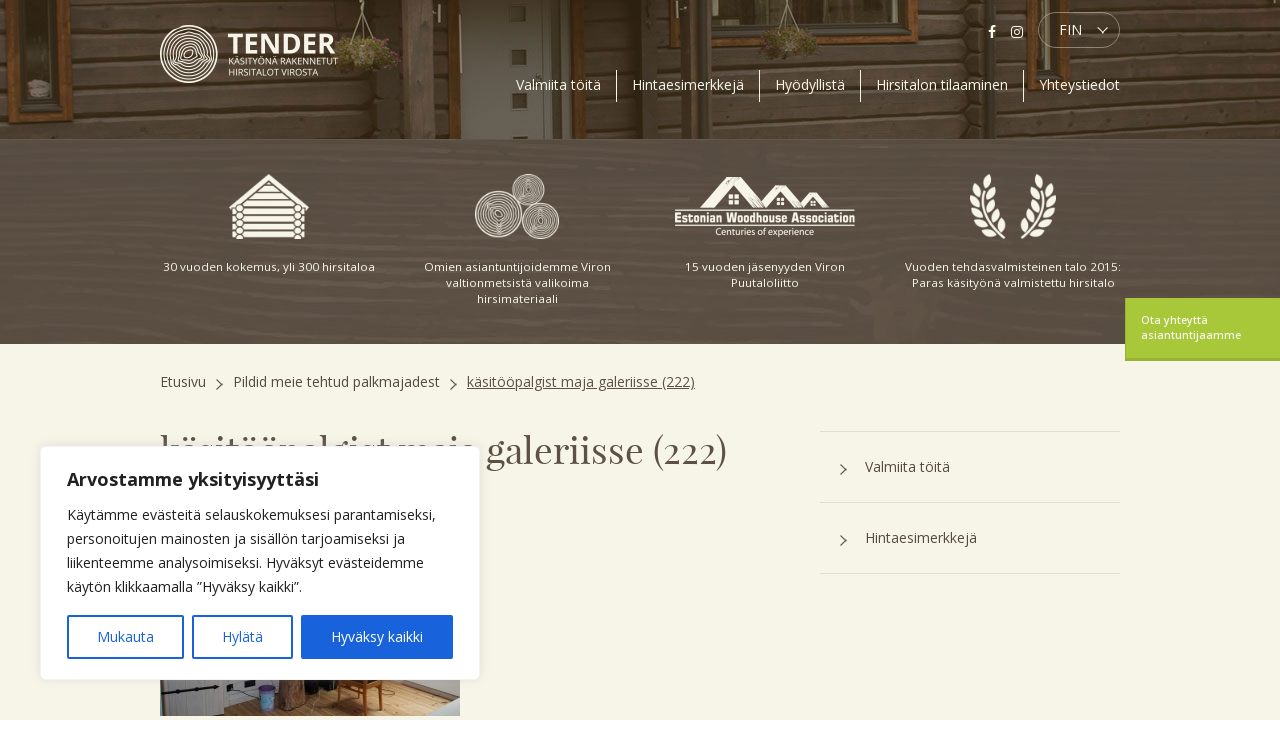

--- FILE ---
content_type: text/html; charset=utf-8
request_url: https://www.google.com/recaptcha/api2/anchor?ar=1&k=6LeXwEcUAAAAAOAqFmdvsftgKDN8nb_x849ZRu-F&co=aHR0cHM6Ly93d3cua2FzaW52ZWlzdGV0eXRoaXJzaXRhbG90LmV1OjQ0Mw..&hl=en&v=PoyoqOPhxBO7pBk68S4YbpHZ&theme=light&size=normal&anchor-ms=20000&execute-ms=30000&cb=olimyiqdfx5w
body_size: 49408
content:
<!DOCTYPE HTML><html dir="ltr" lang="en"><head><meta http-equiv="Content-Type" content="text/html; charset=UTF-8">
<meta http-equiv="X-UA-Compatible" content="IE=edge">
<title>reCAPTCHA</title>
<style type="text/css">
/* cyrillic-ext */
@font-face {
  font-family: 'Roboto';
  font-style: normal;
  font-weight: 400;
  font-stretch: 100%;
  src: url(//fonts.gstatic.com/s/roboto/v48/KFO7CnqEu92Fr1ME7kSn66aGLdTylUAMa3GUBHMdazTgWw.woff2) format('woff2');
  unicode-range: U+0460-052F, U+1C80-1C8A, U+20B4, U+2DE0-2DFF, U+A640-A69F, U+FE2E-FE2F;
}
/* cyrillic */
@font-face {
  font-family: 'Roboto';
  font-style: normal;
  font-weight: 400;
  font-stretch: 100%;
  src: url(//fonts.gstatic.com/s/roboto/v48/KFO7CnqEu92Fr1ME7kSn66aGLdTylUAMa3iUBHMdazTgWw.woff2) format('woff2');
  unicode-range: U+0301, U+0400-045F, U+0490-0491, U+04B0-04B1, U+2116;
}
/* greek-ext */
@font-face {
  font-family: 'Roboto';
  font-style: normal;
  font-weight: 400;
  font-stretch: 100%;
  src: url(//fonts.gstatic.com/s/roboto/v48/KFO7CnqEu92Fr1ME7kSn66aGLdTylUAMa3CUBHMdazTgWw.woff2) format('woff2');
  unicode-range: U+1F00-1FFF;
}
/* greek */
@font-face {
  font-family: 'Roboto';
  font-style: normal;
  font-weight: 400;
  font-stretch: 100%;
  src: url(//fonts.gstatic.com/s/roboto/v48/KFO7CnqEu92Fr1ME7kSn66aGLdTylUAMa3-UBHMdazTgWw.woff2) format('woff2');
  unicode-range: U+0370-0377, U+037A-037F, U+0384-038A, U+038C, U+038E-03A1, U+03A3-03FF;
}
/* math */
@font-face {
  font-family: 'Roboto';
  font-style: normal;
  font-weight: 400;
  font-stretch: 100%;
  src: url(//fonts.gstatic.com/s/roboto/v48/KFO7CnqEu92Fr1ME7kSn66aGLdTylUAMawCUBHMdazTgWw.woff2) format('woff2');
  unicode-range: U+0302-0303, U+0305, U+0307-0308, U+0310, U+0312, U+0315, U+031A, U+0326-0327, U+032C, U+032F-0330, U+0332-0333, U+0338, U+033A, U+0346, U+034D, U+0391-03A1, U+03A3-03A9, U+03B1-03C9, U+03D1, U+03D5-03D6, U+03F0-03F1, U+03F4-03F5, U+2016-2017, U+2034-2038, U+203C, U+2040, U+2043, U+2047, U+2050, U+2057, U+205F, U+2070-2071, U+2074-208E, U+2090-209C, U+20D0-20DC, U+20E1, U+20E5-20EF, U+2100-2112, U+2114-2115, U+2117-2121, U+2123-214F, U+2190, U+2192, U+2194-21AE, U+21B0-21E5, U+21F1-21F2, U+21F4-2211, U+2213-2214, U+2216-22FF, U+2308-230B, U+2310, U+2319, U+231C-2321, U+2336-237A, U+237C, U+2395, U+239B-23B7, U+23D0, U+23DC-23E1, U+2474-2475, U+25AF, U+25B3, U+25B7, U+25BD, U+25C1, U+25CA, U+25CC, U+25FB, U+266D-266F, U+27C0-27FF, U+2900-2AFF, U+2B0E-2B11, U+2B30-2B4C, U+2BFE, U+3030, U+FF5B, U+FF5D, U+1D400-1D7FF, U+1EE00-1EEFF;
}
/* symbols */
@font-face {
  font-family: 'Roboto';
  font-style: normal;
  font-weight: 400;
  font-stretch: 100%;
  src: url(//fonts.gstatic.com/s/roboto/v48/KFO7CnqEu92Fr1ME7kSn66aGLdTylUAMaxKUBHMdazTgWw.woff2) format('woff2');
  unicode-range: U+0001-000C, U+000E-001F, U+007F-009F, U+20DD-20E0, U+20E2-20E4, U+2150-218F, U+2190, U+2192, U+2194-2199, U+21AF, U+21E6-21F0, U+21F3, U+2218-2219, U+2299, U+22C4-22C6, U+2300-243F, U+2440-244A, U+2460-24FF, U+25A0-27BF, U+2800-28FF, U+2921-2922, U+2981, U+29BF, U+29EB, U+2B00-2BFF, U+4DC0-4DFF, U+FFF9-FFFB, U+10140-1018E, U+10190-1019C, U+101A0, U+101D0-101FD, U+102E0-102FB, U+10E60-10E7E, U+1D2C0-1D2D3, U+1D2E0-1D37F, U+1F000-1F0FF, U+1F100-1F1AD, U+1F1E6-1F1FF, U+1F30D-1F30F, U+1F315, U+1F31C, U+1F31E, U+1F320-1F32C, U+1F336, U+1F378, U+1F37D, U+1F382, U+1F393-1F39F, U+1F3A7-1F3A8, U+1F3AC-1F3AF, U+1F3C2, U+1F3C4-1F3C6, U+1F3CA-1F3CE, U+1F3D4-1F3E0, U+1F3ED, U+1F3F1-1F3F3, U+1F3F5-1F3F7, U+1F408, U+1F415, U+1F41F, U+1F426, U+1F43F, U+1F441-1F442, U+1F444, U+1F446-1F449, U+1F44C-1F44E, U+1F453, U+1F46A, U+1F47D, U+1F4A3, U+1F4B0, U+1F4B3, U+1F4B9, U+1F4BB, U+1F4BF, U+1F4C8-1F4CB, U+1F4D6, U+1F4DA, U+1F4DF, U+1F4E3-1F4E6, U+1F4EA-1F4ED, U+1F4F7, U+1F4F9-1F4FB, U+1F4FD-1F4FE, U+1F503, U+1F507-1F50B, U+1F50D, U+1F512-1F513, U+1F53E-1F54A, U+1F54F-1F5FA, U+1F610, U+1F650-1F67F, U+1F687, U+1F68D, U+1F691, U+1F694, U+1F698, U+1F6AD, U+1F6B2, U+1F6B9-1F6BA, U+1F6BC, U+1F6C6-1F6CF, U+1F6D3-1F6D7, U+1F6E0-1F6EA, U+1F6F0-1F6F3, U+1F6F7-1F6FC, U+1F700-1F7FF, U+1F800-1F80B, U+1F810-1F847, U+1F850-1F859, U+1F860-1F887, U+1F890-1F8AD, U+1F8B0-1F8BB, U+1F8C0-1F8C1, U+1F900-1F90B, U+1F93B, U+1F946, U+1F984, U+1F996, U+1F9E9, U+1FA00-1FA6F, U+1FA70-1FA7C, U+1FA80-1FA89, U+1FA8F-1FAC6, U+1FACE-1FADC, U+1FADF-1FAE9, U+1FAF0-1FAF8, U+1FB00-1FBFF;
}
/* vietnamese */
@font-face {
  font-family: 'Roboto';
  font-style: normal;
  font-weight: 400;
  font-stretch: 100%;
  src: url(//fonts.gstatic.com/s/roboto/v48/KFO7CnqEu92Fr1ME7kSn66aGLdTylUAMa3OUBHMdazTgWw.woff2) format('woff2');
  unicode-range: U+0102-0103, U+0110-0111, U+0128-0129, U+0168-0169, U+01A0-01A1, U+01AF-01B0, U+0300-0301, U+0303-0304, U+0308-0309, U+0323, U+0329, U+1EA0-1EF9, U+20AB;
}
/* latin-ext */
@font-face {
  font-family: 'Roboto';
  font-style: normal;
  font-weight: 400;
  font-stretch: 100%;
  src: url(//fonts.gstatic.com/s/roboto/v48/KFO7CnqEu92Fr1ME7kSn66aGLdTylUAMa3KUBHMdazTgWw.woff2) format('woff2');
  unicode-range: U+0100-02BA, U+02BD-02C5, U+02C7-02CC, U+02CE-02D7, U+02DD-02FF, U+0304, U+0308, U+0329, U+1D00-1DBF, U+1E00-1E9F, U+1EF2-1EFF, U+2020, U+20A0-20AB, U+20AD-20C0, U+2113, U+2C60-2C7F, U+A720-A7FF;
}
/* latin */
@font-face {
  font-family: 'Roboto';
  font-style: normal;
  font-weight: 400;
  font-stretch: 100%;
  src: url(//fonts.gstatic.com/s/roboto/v48/KFO7CnqEu92Fr1ME7kSn66aGLdTylUAMa3yUBHMdazQ.woff2) format('woff2');
  unicode-range: U+0000-00FF, U+0131, U+0152-0153, U+02BB-02BC, U+02C6, U+02DA, U+02DC, U+0304, U+0308, U+0329, U+2000-206F, U+20AC, U+2122, U+2191, U+2193, U+2212, U+2215, U+FEFF, U+FFFD;
}
/* cyrillic-ext */
@font-face {
  font-family: 'Roboto';
  font-style: normal;
  font-weight: 500;
  font-stretch: 100%;
  src: url(//fonts.gstatic.com/s/roboto/v48/KFO7CnqEu92Fr1ME7kSn66aGLdTylUAMa3GUBHMdazTgWw.woff2) format('woff2');
  unicode-range: U+0460-052F, U+1C80-1C8A, U+20B4, U+2DE0-2DFF, U+A640-A69F, U+FE2E-FE2F;
}
/* cyrillic */
@font-face {
  font-family: 'Roboto';
  font-style: normal;
  font-weight: 500;
  font-stretch: 100%;
  src: url(//fonts.gstatic.com/s/roboto/v48/KFO7CnqEu92Fr1ME7kSn66aGLdTylUAMa3iUBHMdazTgWw.woff2) format('woff2');
  unicode-range: U+0301, U+0400-045F, U+0490-0491, U+04B0-04B1, U+2116;
}
/* greek-ext */
@font-face {
  font-family: 'Roboto';
  font-style: normal;
  font-weight: 500;
  font-stretch: 100%;
  src: url(//fonts.gstatic.com/s/roboto/v48/KFO7CnqEu92Fr1ME7kSn66aGLdTylUAMa3CUBHMdazTgWw.woff2) format('woff2');
  unicode-range: U+1F00-1FFF;
}
/* greek */
@font-face {
  font-family: 'Roboto';
  font-style: normal;
  font-weight: 500;
  font-stretch: 100%;
  src: url(//fonts.gstatic.com/s/roboto/v48/KFO7CnqEu92Fr1ME7kSn66aGLdTylUAMa3-UBHMdazTgWw.woff2) format('woff2');
  unicode-range: U+0370-0377, U+037A-037F, U+0384-038A, U+038C, U+038E-03A1, U+03A3-03FF;
}
/* math */
@font-face {
  font-family: 'Roboto';
  font-style: normal;
  font-weight: 500;
  font-stretch: 100%;
  src: url(//fonts.gstatic.com/s/roboto/v48/KFO7CnqEu92Fr1ME7kSn66aGLdTylUAMawCUBHMdazTgWw.woff2) format('woff2');
  unicode-range: U+0302-0303, U+0305, U+0307-0308, U+0310, U+0312, U+0315, U+031A, U+0326-0327, U+032C, U+032F-0330, U+0332-0333, U+0338, U+033A, U+0346, U+034D, U+0391-03A1, U+03A3-03A9, U+03B1-03C9, U+03D1, U+03D5-03D6, U+03F0-03F1, U+03F4-03F5, U+2016-2017, U+2034-2038, U+203C, U+2040, U+2043, U+2047, U+2050, U+2057, U+205F, U+2070-2071, U+2074-208E, U+2090-209C, U+20D0-20DC, U+20E1, U+20E5-20EF, U+2100-2112, U+2114-2115, U+2117-2121, U+2123-214F, U+2190, U+2192, U+2194-21AE, U+21B0-21E5, U+21F1-21F2, U+21F4-2211, U+2213-2214, U+2216-22FF, U+2308-230B, U+2310, U+2319, U+231C-2321, U+2336-237A, U+237C, U+2395, U+239B-23B7, U+23D0, U+23DC-23E1, U+2474-2475, U+25AF, U+25B3, U+25B7, U+25BD, U+25C1, U+25CA, U+25CC, U+25FB, U+266D-266F, U+27C0-27FF, U+2900-2AFF, U+2B0E-2B11, U+2B30-2B4C, U+2BFE, U+3030, U+FF5B, U+FF5D, U+1D400-1D7FF, U+1EE00-1EEFF;
}
/* symbols */
@font-face {
  font-family: 'Roboto';
  font-style: normal;
  font-weight: 500;
  font-stretch: 100%;
  src: url(//fonts.gstatic.com/s/roboto/v48/KFO7CnqEu92Fr1ME7kSn66aGLdTylUAMaxKUBHMdazTgWw.woff2) format('woff2');
  unicode-range: U+0001-000C, U+000E-001F, U+007F-009F, U+20DD-20E0, U+20E2-20E4, U+2150-218F, U+2190, U+2192, U+2194-2199, U+21AF, U+21E6-21F0, U+21F3, U+2218-2219, U+2299, U+22C4-22C6, U+2300-243F, U+2440-244A, U+2460-24FF, U+25A0-27BF, U+2800-28FF, U+2921-2922, U+2981, U+29BF, U+29EB, U+2B00-2BFF, U+4DC0-4DFF, U+FFF9-FFFB, U+10140-1018E, U+10190-1019C, U+101A0, U+101D0-101FD, U+102E0-102FB, U+10E60-10E7E, U+1D2C0-1D2D3, U+1D2E0-1D37F, U+1F000-1F0FF, U+1F100-1F1AD, U+1F1E6-1F1FF, U+1F30D-1F30F, U+1F315, U+1F31C, U+1F31E, U+1F320-1F32C, U+1F336, U+1F378, U+1F37D, U+1F382, U+1F393-1F39F, U+1F3A7-1F3A8, U+1F3AC-1F3AF, U+1F3C2, U+1F3C4-1F3C6, U+1F3CA-1F3CE, U+1F3D4-1F3E0, U+1F3ED, U+1F3F1-1F3F3, U+1F3F5-1F3F7, U+1F408, U+1F415, U+1F41F, U+1F426, U+1F43F, U+1F441-1F442, U+1F444, U+1F446-1F449, U+1F44C-1F44E, U+1F453, U+1F46A, U+1F47D, U+1F4A3, U+1F4B0, U+1F4B3, U+1F4B9, U+1F4BB, U+1F4BF, U+1F4C8-1F4CB, U+1F4D6, U+1F4DA, U+1F4DF, U+1F4E3-1F4E6, U+1F4EA-1F4ED, U+1F4F7, U+1F4F9-1F4FB, U+1F4FD-1F4FE, U+1F503, U+1F507-1F50B, U+1F50D, U+1F512-1F513, U+1F53E-1F54A, U+1F54F-1F5FA, U+1F610, U+1F650-1F67F, U+1F687, U+1F68D, U+1F691, U+1F694, U+1F698, U+1F6AD, U+1F6B2, U+1F6B9-1F6BA, U+1F6BC, U+1F6C6-1F6CF, U+1F6D3-1F6D7, U+1F6E0-1F6EA, U+1F6F0-1F6F3, U+1F6F7-1F6FC, U+1F700-1F7FF, U+1F800-1F80B, U+1F810-1F847, U+1F850-1F859, U+1F860-1F887, U+1F890-1F8AD, U+1F8B0-1F8BB, U+1F8C0-1F8C1, U+1F900-1F90B, U+1F93B, U+1F946, U+1F984, U+1F996, U+1F9E9, U+1FA00-1FA6F, U+1FA70-1FA7C, U+1FA80-1FA89, U+1FA8F-1FAC6, U+1FACE-1FADC, U+1FADF-1FAE9, U+1FAF0-1FAF8, U+1FB00-1FBFF;
}
/* vietnamese */
@font-face {
  font-family: 'Roboto';
  font-style: normal;
  font-weight: 500;
  font-stretch: 100%;
  src: url(//fonts.gstatic.com/s/roboto/v48/KFO7CnqEu92Fr1ME7kSn66aGLdTylUAMa3OUBHMdazTgWw.woff2) format('woff2');
  unicode-range: U+0102-0103, U+0110-0111, U+0128-0129, U+0168-0169, U+01A0-01A1, U+01AF-01B0, U+0300-0301, U+0303-0304, U+0308-0309, U+0323, U+0329, U+1EA0-1EF9, U+20AB;
}
/* latin-ext */
@font-face {
  font-family: 'Roboto';
  font-style: normal;
  font-weight: 500;
  font-stretch: 100%;
  src: url(//fonts.gstatic.com/s/roboto/v48/KFO7CnqEu92Fr1ME7kSn66aGLdTylUAMa3KUBHMdazTgWw.woff2) format('woff2');
  unicode-range: U+0100-02BA, U+02BD-02C5, U+02C7-02CC, U+02CE-02D7, U+02DD-02FF, U+0304, U+0308, U+0329, U+1D00-1DBF, U+1E00-1E9F, U+1EF2-1EFF, U+2020, U+20A0-20AB, U+20AD-20C0, U+2113, U+2C60-2C7F, U+A720-A7FF;
}
/* latin */
@font-face {
  font-family: 'Roboto';
  font-style: normal;
  font-weight: 500;
  font-stretch: 100%;
  src: url(//fonts.gstatic.com/s/roboto/v48/KFO7CnqEu92Fr1ME7kSn66aGLdTylUAMa3yUBHMdazQ.woff2) format('woff2');
  unicode-range: U+0000-00FF, U+0131, U+0152-0153, U+02BB-02BC, U+02C6, U+02DA, U+02DC, U+0304, U+0308, U+0329, U+2000-206F, U+20AC, U+2122, U+2191, U+2193, U+2212, U+2215, U+FEFF, U+FFFD;
}
/* cyrillic-ext */
@font-face {
  font-family: 'Roboto';
  font-style: normal;
  font-weight: 900;
  font-stretch: 100%;
  src: url(//fonts.gstatic.com/s/roboto/v48/KFO7CnqEu92Fr1ME7kSn66aGLdTylUAMa3GUBHMdazTgWw.woff2) format('woff2');
  unicode-range: U+0460-052F, U+1C80-1C8A, U+20B4, U+2DE0-2DFF, U+A640-A69F, U+FE2E-FE2F;
}
/* cyrillic */
@font-face {
  font-family: 'Roboto';
  font-style: normal;
  font-weight: 900;
  font-stretch: 100%;
  src: url(//fonts.gstatic.com/s/roboto/v48/KFO7CnqEu92Fr1ME7kSn66aGLdTylUAMa3iUBHMdazTgWw.woff2) format('woff2');
  unicode-range: U+0301, U+0400-045F, U+0490-0491, U+04B0-04B1, U+2116;
}
/* greek-ext */
@font-face {
  font-family: 'Roboto';
  font-style: normal;
  font-weight: 900;
  font-stretch: 100%;
  src: url(//fonts.gstatic.com/s/roboto/v48/KFO7CnqEu92Fr1ME7kSn66aGLdTylUAMa3CUBHMdazTgWw.woff2) format('woff2');
  unicode-range: U+1F00-1FFF;
}
/* greek */
@font-face {
  font-family: 'Roboto';
  font-style: normal;
  font-weight: 900;
  font-stretch: 100%;
  src: url(//fonts.gstatic.com/s/roboto/v48/KFO7CnqEu92Fr1ME7kSn66aGLdTylUAMa3-UBHMdazTgWw.woff2) format('woff2');
  unicode-range: U+0370-0377, U+037A-037F, U+0384-038A, U+038C, U+038E-03A1, U+03A3-03FF;
}
/* math */
@font-face {
  font-family: 'Roboto';
  font-style: normal;
  font-weight: 900;
  font-stretch: 100%;
  src: url(//fonts.gstatic.com/s/roboto/v48/KFO7CnqEu92Fr1ME7kSn66aGLdTylUAMawCUBHMdazTgWw.woff2) format('woff2');
  unicode-range: U+0302-0303, U+0305, U+0307-0308, U+0310, U+0312, U+0315, U+031A, U+0326-0327, U+032C, U+032F-0330, U+0332-0333, U+0338, U+033A, U+0346, U+034D, U+0391-03A1, U+03A3-03A9, U+03B1-03C9, U+03D1, U+03D5-03D6, U+03F0-03F1, U+03F4-03F5, U+2016-2017, U+2034-2038, U+203C, U+2040, U+2043, U+2047, U+2050, U+2057, U+205F, U+2070-2071, U+2074-208E, U+2090-209C, U+20D0-20DC, U+20E1, U+20E5-20EF, U+2100-2112, U+2114-2115, U+2117-2121, U+2123-214F, U+2190, U+2192, U+2194-21AE, U+21B0-21E5, U+21F1-21F2, U+21F4-2211, U+2213-2214, U+2216-22FF, U+2308-230B, U+2310, U+2319, U+231C-2321, U+2336-237A, U+237C, U+2395, U+239B-23B7, U+23D0, U+23DC-23E1, U+2474-2475, U+25AF, U+25B3, U+25B7, U+25BD, U+25C1, U+25CA, U+25CC, U+25FB, U+266D-266F, U+27C0-27FF, U+2900-2AFF, U+2B0E-2B11, U+2B30-2B4C, U+2BFE, U+3030, U+FF5B, U+FF5D, U+1D400-1D7FF, U+1EE00-1EEFF;
}
/* symbols */
@font-face {
  font-family: 'Roboto';
  font-style: normal;
  font-weight: 900;
  font-stretch: 100%;
  src: url(//fonts.gstatic.com/s/roboto/v48/KFO7CnqEu92Fr1ME7kSn66aGLdTylUAMaxKUBHMdazTgWw.woff2) format('woff2');
  unicode-range: U+0001-000C, U+000E-001F, U+007F-009F, U+20DD-20E0, U+20E2-20E4, U+2150-218F, U+2190, U+2192, U+2194-2199, U+21AF, U+21E6-21F0, U+21F3, U+2218-2219, U+2299, U+22C4-22C6, U+2300-243F, U+2440-244A, U+2460-24FF, U+25A0-27BF, U+2800-28FF, U+2921-2922, U+2981, U+29BF, U+29EB, U+2B00-2BFF, U+4DC0-4DFF, U+FFF9-FFFB, U+10140-1018E, U+10190-1019C, U+101A0, U+101D0-101FD, U+102E0-102FB, U+10E60-10E7E, U+1D2C0-1D2D3, U+1D2E0-1D37F, U+1F000-1F0FF, U+1F100-1F1AD, U+1F1E6-1F1FF, U+1F30D-1F30F, U+1F315, U+1F31C, U+1F31E, U+1F320-1F32C, U+1F336, U+1F378, U+1F37D, U+1F382, U+1F393-1F39F, U+1F3A7-1F3A8, U+1F3AC-1F3AF, U+1F3C2, U+1F3C4-1F3C6, U+1F3CA-1F3CE, U+1F3D4-1F3E0, U+1F3ED, U+1F3F1-1F3F3, U+1F3F5-1F3F7, U+1F408, U+1F415, U+1F41F, U+1F426, U+1F43F, U+1F441-1F442, U+1F444, U+1F446-1F449, U+1F44C-1F44E, U+1F453, U+1F46A, U+1F47D, U+1F4A3, U+1F4B0, U+1F4B3, U+1F4B9, U+1F4BB, U+1F4BF, U+1F4C8-1F4CB, U+1F4D6, U+1F4DA, U+1F4DF, U+1F4E3-1F4E6, U+1F4EA-1F4ED, U+1F4F7, U+1F4F9-1F4FB, U+1F4FD-1F4FE, U+1F503, U+1F507-1F50B, U+1F50D, U+1F512-1F513, U+1F53E-1F54A, U+1F54F-1F5FA, U+1F610, U+1F650-1F67F, U+1F687, U+1F68D, U+1F691, U+1F694, U+1F698, U+1F6AD, U+1F6B2, U+1F6B9-1F6BA, U+1F6BC, U+1F6C6-1F6CF, U+1F6D3-1F6D7, U+1F6E0-1F6EA, U+1F6F0-1F6F3, U+1F6F7-1F6FC, U+1F700-1F7FF, U+1F800-1F80B, U+1F810-1F847, U+1F850-1F859, U+1F860-1F887, U+1F890-1F8AD, U+1F8B0-1F8BB, U+1F8C0-1F8C1, U+1F900-1F90B, U+1F93B, U+1F946, U+1F984, U+1F996, U+1F9E9, U+1FA00-1FA6F, U+1FA70-1FA7C, U+1FA80-1FA89, U+1FA8F-1FAC6, U+1FACE-1FADC, U+1FADF-1FAE9, U+1FAF0-1FAF8, U+1FB00-1FBFF;
}
/* vietnamese */
@font-face {
  font-family: 'Roboto';
  font-style: normal;
  font-weight: 900;
  font-stretch: 100%;
  src: url(//fonts.gstatic.com/s/roboto/v48/KFO7CnqEu92Fr1ME7kSn66aGLdTylUAMa3OUBHMdazTgWw.woff2) format('woff2');
  unicode-range: U+0102-0103, U+0110-0111, U+0128-0129, U+0168-0169, U+01A0-01A1, U+01AF-01B0, U+0300-0301, U+0303-0304, U+0308-0309, U+0323, U+0329, U+1EA0-1EF9, U+20AB;
}
/* latin-ext */
@font-face {
  font-family: 'Roboto';
  font-style: normal;
  font-weight: 900;
  font-stretch: 100%;
  src: url(//fonts.gstatic.com/s/roboto/v48/KFO7CnqEu92Fr1ME7kSn66aGLdTylUAMa3KUBHMdazTgWw.woff2) format('woff2');
  unicode-range: U+0100-02BA, U+02BD-02C5, U+02C7-02CC, U+02CE-02D7, U+02DD-02FF, U+0304, U+0308, U+0329, U+1D00-1DBF, U+1E00-1E9F, U+1EF2-1EFF, U+2020, U+20A0-20AB, U+20AD-20C0, U+2113, U+2C60-2C7F, U+A720-A7FF;
}
/* latin */
@font-face {
  font-family: 'Roboto';
  font-style: normal;
  font-weight: 900;
  font-stretch: 100%;
  src: url(//fonts.gstatic.com/s/roboto/v48/KFO7CnqEu92Fr1ME7kSn66aGLdTylUAMa3yUBHMdazQ.woff2) format('woff2');
  unicode-range: U+0000-00FF, U+0131, U+0152-0153, U+02BB-02BC, U+02C6, U+02DA, U+02DC, U+0304, U+0308, U+0329, U+2000-206F, U+20AC, U+2122, U+2191, U+2193, U+2212, U+2215, U+FEFF, U+FFFD;
}

</style>
<link rel="stylesheet" type="text/css" href="https://www.gstatic.com/recaptcha/releases/PoyoqOPhxBO7pBk68S4YbpHZ/styles__ltr.css">
<script nonce="EVfeZBbQFnsFbomE4CHI4g" type="text/javascript">window['__recaptcha_api'] = 'https://www.google.com/recaptcha/api2/';</script>
<script type="text/javascript" src="https://www.gstatic.com/recaptcha/releases/PoyoqOPhxBO7pBk68S4YbpHZ/recaptcha__en.js" nonce="EVfeZBbQFnsFbomE4CHI4g">
      
    </script></head>
<body><div id="rc-anchor-alert" class="rc-anchor-alert"></div>
<input type="hidden" id="recaptcha-token" value="[base64]">
<script type="text/javascript" nonce="EVfeZBbQFnsFbomE4CHI4g">
      recaptcha.anchor.Main.init("[\x22ainput\x22,[\x22bgdata\x22,\x22\x22,\[base64]/[base64]/[base64]/[base64]/[base64]/[base64]/[base64]/[base64]/[base64]/[base64]\\u003d\x22,\[base64]\\u003d\\u003d\x22,\x22w5zDo2/[base64]/wqnDkSF2ZTEVfcOnwrsFwoLClMK+aMONwrTCi8KjwrfCvMOhNSorBMKMBsKHYxgKNUHCsiNswqcJWWfDjcK4GcOQRcKbwrcNwrDCojBkw5/Ck8KwacOfNA7DlcKdwqF2TTHCjMKieWxnwqQwXMOfw7cCw7TCmwnCsQrCmhfDpcO4IsKNwrPDlDjDnsKDwqLDl1pKJ8KGKMKSw4fDgUXDisK1ecKVw7/[base64]/XAZ0WMOqw4w+BDbCm8OBBcO8w6QJcGbDlBfCm1DCm8KxwoDDqFl/VGA9w4dpDTbDjQtBwpc+F8KPw5PDhUTChsO9w7FlwonCt8K3QsKLS1XCgsOxw7nDm8Ogb8O6w6PCkcKFw7cXwrQAwo9xwo/CrMO8w4kXwrLDp8Kbw57CsA5aFsOhaMOgT2DDnncCw7PCoGQlw5HDkzdgwpMYw7jCvybDjnhUNcKUwqpKEMOMHsKxOcKxwqgiw7/[base64]/ClSbCknHCuEfDosK8Dx8Sw4NSw5QYAsKla8KSNyhEJBzCij/[base64]/wqrDog7CpMKmw77DpMOQw7gJKh/[base64]/DrGZkwrfDrMO/[base64]/CmjHCu8KtB8OtMMOgwr/CnVMyUQBXw5NsNsKzw4oeLcKNw5nDt2TCtzI9wqnCijtEwrVjdWdow6fDhsO+ITrCqMKOKcOdMMK6UcKSwr7ChCHDs8OgHcKkCBnDs33CgcK5w4XChxY1Z8OwwqQoIy9OIlbCtEhibcOkw44FwroZahPCl2rCsjEgwocVw4TChMOgwq7DvMO6ZAcAwowRecOHRl4xIz/CpFwcRihbwrojR2xrYGJVT3pkKR8Zw5EcI2bCgcOLfMORwpPDsCXDl8O8MMOGcl1pwrjDp8K1eh03wrg4QcKLw4/CqinDrsKmXibCrcKvw57DgsOzw7s+wrLCu8OqeEYqw6jCkEHCsQPCj0MFZSs1dC8Mw7jCkcOTwq44w7rCjcKSSWHDj8K6aj/Ct1jDriDDnQt2w5sYw4fCnjBrw73CgxBsOXzCnwQ9bXDDnDoKw6HCscOkMMOdwqTCpMKTCsKeGsKtw7V9w6BGwqbCqC/ChDM9wrDDgzEUwr7CmTjDo8ODG8OFSFxCOMOADRcIwqXCvMO8w55xbMKEY0HCoxbDqzHCs8KxGyRDW8OFw6HCtEfCoMO1wqfDsXFte0XCtsOVw4bCucOSw4fChD9Iwq3Dl8OZwpBhw5ABw7shLXoyw4LDo8KuCSzCqsOUYB/DtXLDksOdMWZ9wqcvwrB5w6VPw7nDuyklw7IFdsOxw4BwwpPDuRhWYcOOwr3DucOIEcOraihOdG43LDHCt8OPWsOyCsOWw4s1LsOMMcOwQcKkKMKJwpTCkybDrTtOaijCqcK8URDDicOFwoDDm8KHbQ/[base64]/f31Qwrp+woR2Dg7CosOqw67CpycQw6dGUMOZw5LDgcKHQzRuw5TCrlvCqAjDtsKoITg/[base64]/DpgoWA8KmMyHDgcO2w7kxJCcCw4TCoMKUS2nDp1YMwrbCsQJ4KcKqKsOMwpNSwrJfEyocwr/[base64]/NHjCrizCuMOTBsKCVsKiHsOvwofCmw0AwqsCwrXCuVvCtMOaO8OowrnDsMOzw5cowppbw4UmNjzCvcK0ZsKlEcOPRHnDjUHDv8KCw7/DqkA/[base64]/wr5eIgN5Q8OxwoLCicO/[base64]/CosOlw6p4CGoQG8ORwo4eAsK+w6vDtMOobGvDu8O/[base64]/[base64]/CjXLDhMOuwox1I8Kqw78aw67CqWdJwp8QLzjDukbDpMORwqUnLjfCsRPDt8KxY27DnnowIwQiwqNWUsOcwr7CkMOqRsOZPSYFPCQ/wotmw4DCl8OdN0ZSVcKcw6Uzw48DRlVWXy/DusKSSy09Xy7Du8OCw6HDt1XCmsO/WlprGw7Dr8OVMxzCmMOcw4LCjwDDkRVzdcKSw7kow5HDpRN7wrXDuXMycsOsw6Yiw5NHw4kgH8OZPcOdHcORQMOnwpQIwoAFw7ciZ8OBP8OgN8Ovw4HCtMKvwpzDpiNXw6TDk0Q2AsO2asK8esKqdMO1ExJdQcOJw7TDo8OIwr/Cu8OAR1pGaMKOd3F/woXDocKJwo/[base64]/CjArDtcKpGcOrwrdywr0jGMKzUmtXw61lTx5+w7TCgcOcJcOUCSrDi2fCtcORwozCuDJMwrfCt27DrXwiAgbDozA/[base64]/DhirCm8KYBMK1CsOgPRFpwpwdw7LDtkQqwpnDklt3Y8O9dUjCt8OtKsOeOCREC8OOw6AQw7sOw4zDlQfDrxhmw5xpeVrCmMOBw6/[base64]/CqwvDoEjCncOcPQHDiU3Dk8KOw44swrLDhAN2wp/DqcOUfsKJTmVUFnEGw4BDb8OSwqnDgFVrK8KvwrQow6wEPU7ChXtrbGUdPBvCqGdreTzDvQTCgUF4w6TDqHU7w7TClcKMdVlFwqXCvsKUw49Vw49Nw7hyFMOfworCrDDDpgbCuGJ5w5LCjFDDjcK6w4EPwokQGcKewrzCgsOVw4czw4caw7jDkRTCnURXRzDCmcKVw5/Cn8OFFsOGw6HComvDhsOrdsKNGH8Sw73CqsOLYw8sbMKXcTcFwpUvwqUEw4UqVcOiM23CjcKhwrg6cMK+dhVcw7A4wrvChR5DV8O5F1bCgcOdOkbCvcKSCAV9wr5Sw78wecOqw67CpsOrf8O7KHYtw4rDscOnwqgDKMKCwrwhw7/DlnknU8Oce3LDgcOucVTDukjCqH7Ch8KWwqPCgcKdIiTCgMOZDiU0w4wqIjpVw4NaaW3CvUPDjh4UaMOQe8KvwrPDlB7DkMKPw7HDsGfCtC/CrFjCvsKUwo9Fw4ojKEQ/IcKpwonClW/Cj8O3wobCtRJeG1d/RifDmmdWw53DrAhdwoJ2A0fCnMKQw4jDtsO7U1nCmg7DmMKhDcOqeUsBwrzDjsO+wqnCtDUeCcOwIsO4wqjDh3XChhvCtk3ClQ3CsyFaUMKhFXFpIxYcwr9uXcOqw4kJS8KJbTQkVm/DgULCqMKtLCHCkCAcG8KXCHDDt8OtB2vDp8O1asOHJigmw63DvMOedyzCpsOaUlvDi2cAwplVwohGwrYiwrgJwr8kf3LDk3/DhMOBHz0aPEPCocOtw6ZrEAbCisK4cynDqGrDvsOUBsOmO8KHB8OCw697wqTDuznCgjnDniMMw7HCgMKRVTtMw5MqRcOUbMOiw7RzOcOCOENXbm5bwq42LC3CtQbChsObZUvDicOfwpDDo8K/KgUkwo3CvsOyw5nCk3fCpykOTXRDGMKpG8OXJMO+YMKcwooFwr7Cs8OAIsKeWDDDlg0vwpsbfMK2worDlsKDwq8Nw4BoOGjDqmXCknTCvlrCsRpnwrglO2YNCHNCw7o1RMORwpvDrk/[base64]/wrd5V8KXdQjCkG3Cu8KUwrUCC1QQwo58w6hVPMOgd8OBw5QnXlB4UTnCqMOnXsOSVsKqF8Ocw5M6wqItwqzCjsK8w5EoEDXCoMKBw7QEKG/[base64]/w7lnwoYqW8KLCsOKMcOxw7Rfw7fDvkbDpMO8FBPCtnDCgcKEZgLDucOIRMO2w5rCisOvwrAmw7tUe3jDmMOfPgs8wrnCuyvCtlbDrEURIHJIwqnDtA0kLmPDk2jDr8OEcm0iw6l/TDc7a8KcRsOiJ2rCgH/DlcOUwrYcwoZiW3VYw59tw47ClgbCqWEiEcOkBX0jwr1sYsKhHsOXw6nCkBdIwrZDw6nClE7Dlk7DjMOhO3PDoCnCs1lVw6oPdT7DisOVwr0uEsKPw5vDvm/DsnrCnx01c8OoasO/WcOYH2QDHWYKwp8mwo/DtiZwAsOOwp/[base64]/[base64]/DnMKuw5ppw6RWS8OnCinCvjbDpkwjNsKvwp0Ew5rDsXF7wqxDZsKwwrjCjsKXDjjDgC1Ew5PCmk1qwrxLN1/DhgTCgMKIw4XCs3/CmBbDoRB8eMKWwo7CkcOZw5XCnyIAw4LDtcOVaDfCiMKlw7HChsOGCxw1worDiRUgYgoNw4TDucKNwo7CrhEVJ0jDtAvClMKaAMKfP1N+w6rDpcKGBsKPwrVow7Rjw6vCvkzCsHpDPh/DvcKhQsKvw7gew7DDqGLDv1QPw4DCgGHCp8KQBGwzBC5sZlrDo1N8w7TDqzPDucKkw5rCtQ3CnsOeT8KGw4TCqcKRPcOKCTXDqSQAUMODYUDDgsOGQ8KyEcKdw6fCrMKvwpENwpjCiWPCoxh/UE5Eb2TDj1TDosOPB8KUw6HCisOgw6XCi8OVwp0rV1pLJxovXWICe8O6wrLChg/[base64]/DrMOLVGQtwrF2woVRI8KXYFvConvDmMKHYmlgF2LDjMKZTn/CgFc2wpw/w6hDez8LGznCssKnUiTCqsKZU8Ooc8OFwokOVcKcTAUGw6XDiFjDqC44w6YpEg5nw49NwrvCv2HCiBcmVkx0w6LCuMKew5A5w50eEMK/wrELw4LCiMOOw5fDmxjDtMOqw4PCiG4CExHCqcKFw5NjaMOzw4gew4/CnS4Dw7N9fAppbcO+w6hlwp7DocODw7ZOK8OUB8OKdsKtYWlBw5Qswp/Ck8OHw73CoE7CvklfZm4ww5/Ckxokw7pVEcOYwpNWS8OMMxsHfmAbD8KbwoLCjnwDJsK7w5FlasOhXMKuw5XDsyYqw4nCoMOAwoV2w6NGaMO3wpnDgAHCocOHw47DnMOUXsOBcjXDuVbCix/DrcOYw4LCl8O0wpxowroxw7HDhknCtMOtwqPCpFDDoMKRGEE4wrkWw4VvdMOpwrgUZMKHw5fDkW7DuCXDlioJw4lrwrbDgS/DicKpV8O8wrLCicKqw4kUEDTDpgl6wq8kwotSwqZOw7x9DcKtGD/CicOfwp7CkMK3SWdpw6NSWi4Iw73CvXvDmENoZcKRLATCumbDjMKTwqPDhggVwpDCosKIw6gsXMK/[base64]/DrcKBwqRhZSYqw40Aw7LCjsKIw7ldw4/DlHsfw4/CiMO2IARswoM5w4E7w5YQwrohFsOnw7Bee21kE1TCvxUpRGZ/[base64]/Dr8OxVQRiwrbCuGYETMOIPh1sw49pwpDCoEDCuEnDtELCssOxwo4Kw6pJwqzCgMO6G8OQURLChsKMw7Apw7lOw511w6tUw4ssw4N5w5slNnwFwrouFXU8ZR3Cl3krwoLDn8KWw6LCvMKiF8OSGMOxwrBtwqxrZHPCmjkPbk0Bwo/[base64]/wqrDsVxBYcKQwp9QworCtwHCswdQaiNkw6DDn8OHwoRjwqkJworDicK+MnXDn8OjwphmwpstMsKCXUjCiMKkworCkMO2wojDmU40w6XDnDc2wpIHfifDvMOKdBQfaDhlJcOfFMO8BjRDOMKowqfDgGlpwoYsNWHDtEd/[base64]/[base64]/THjDv8O+Cnh6PnlIwq5tw5VbDsORwoBmw6bDryNGNGHCusO7w74hwqM3BTYaw5PDgsKYFsKxdgjCpMOHw7jCnsKqw6nDpMKMwqTCvwLDtMKSw4oZwq/CocKFJUbDsjt/[base64]/CgcORcDlremZScMOAZsKNXsKkw67Cm8Orwq8dwrkhUknCgcOdLCcZwrrDoMKlTSojQsKwFC/DuXESwqwfM8OEw60Gwr5sIENvFzgEw4EhFsK+wq3DgRoXeRjCnsKVT1/CvsOhw5lTMy1PBkzDr1XCt8OTw6HDkcKSEMOXw5sKw6rCu8OFIMOfXsOMGwdMw5BVIcO5w68yw53Dk1DDp8KDYsK2w7jCm3bDkUrCmMKtWipVwpAUXDTClG/ChDvCgcKyUyxTwqTCv37Ct8OcwqTDncOICXg/U8Oaw4nCoxjDkMOWJ3dGw5Y6wq/DoxnDrl9pJsOdw4fCkcK8NnvDrMOBWjPDkcKQRmLDvMKaXmnCujgtFMKfbMO9wrPCtMK0wrLDrV/DtMKtwqNzBsOiwpV4w6HCnGTCjSnCh8K7ChLCoCjCocOfFxXDicOQw7XCiEV9ZMOcZA/CjMKuWsOdd8K2wolDwpdawpnCgsKmwpvCh8KOw5ofwprCi8OuwofDqXXDomBXByhibDBUw6QCJcK1wq1yw7vDgn4CUG7CnV5Qw7MSwqh/wq7DtQjCh1c6w6zCqUIewobChgfDkmpHw7Vfw4cew6IxImnCpcKFS8OkwrDCm8Ouwq5sw7ZjRhMcUxhycFfCqDkwY8OOw6rCv1w6Fy7DgCg8aMKyw6/DpMKZcsOXw7xaw50hw5/CqwN+wppUfTpQfx9gP8KGAsO+wq5cwp/CtsK5wqpNVsKDw75PEcOpwr8YPCwow6diwrvCicO7NcOowpzDjMOVw5nDhMOGV0EGFwHDnzNmb8OYwoDDr2jDgQbCiUDClsOywqUofTDDoH3DlcKsZ8OAw60Vw6cUw6LCo8OFwp4zVTvCjAlLcT4JwoPDsMKRM8O6wqLChhtRwp0pHmPDlcO5AcOFP8KzR8KCw7/[base64]/[base64]/CqQnDvzNuw4l0w4/Dr8O9w6M5GsKKw4zClcOWw6k2KMKtR8O6KlnCmz/Cr8KOw6BCY8OvGcKOw4MoLcK3w7PCi2gtw6/CiRjDggQ9Ii9Mw451ZcKyw7nCvFrDiMKFwrHDkQYaAcOdX8KNT1vDkwLChC8ZBT3DhXhpEsOGJUjDhsKbwpd0NE/CjHjDpwvCn8OUNMKXIsOPw6jDq8ObwoIRIRlzwpfDqMKYG8ORJEU/w5oSwrLDpCQgwrjCvMKBw7/DpcOowqszUG42OMOaUcKEw7TCrcKtIQ/DncKow6oHcMKmwrdww7F/[base64]/CsC/Dq0TCsMOCNcKowr7CjSrCs8OjesKRw55NRT43fcOdw4tJKhLDhMOlDMKew6HDoVUvGA7CqSMNwohCw7fDiyrCuD4FwonCicK7w4Q3wrHCvXQ/D8O2MWlJwoFlPcK1ZinCtMKJeC/DlXYkw5NKAsKlAsOEw6R7MsKiXT7Di3Zbwrgvwp1eVwBiaMK/[base64]/CngAnwrPDr8Kfw67DgT/Cg1XCmE1DNcOuOMKXFAHDocKHw41Nw4g5QTzCshjCuMKkwpjDssKDwrrDiMKZwrXCp1rDijscCQ/CuCBLw4XDiMORJHQtNC5Dw57DssOpw5o0B8OcUMOpKkJKwpPDscOwwo7CkcK9YwfCiMKOw6gsw7vCoTMjDsKWw4R9BV3DkcOJDMOzFlfChWktUUZGScOTY8KZwowHD8KUwrnCjA8lw6jCg8Oew5jDtsKEwrrCk8KlZsKZG8Obwr1uecKJw6tWTMOewo/[base64]/DjsKOB3fDjMOAX8KWw4HDv29DBGnCvMO5eUfChVxkw7vDm8KUD3rDlcOtwoAHwowPP8OmIcKDdCjCjkjCpWY4w4d8P2/[base64]/NWjCmsODTGDCtcKDW8OMaMOlwpMCw7Q0wr1GwrbDpyzCq8OLScKXwqnDtxXChiYECBfCmXEUUV3CtTbDlGbDsizCmMKzwrZqw77CqsOZwpoww4x6X1Ifw5UoCsObQcOEG8K/wqUsw6sJw77CtR3DiMK7VMKGw5rDo8ObwrAgbzPCuQHCkMKtwovDp2MQLAVQwpNWLMKRw6BrcMORwqBWwpx1S8OBHylEwrLCq8Kcc8Omw4h1OizCmQbDlBXChkwrYz3Ck2jDrMOqZ3gsw69qw4jCnl1ZGiA/bcOdFgHCo8KlQcOiwrE0T8Kzw6hww7vDsMKTwrxew6glwpA7O8K0wrAXcxzCiSt+wqYUw4nCqMOgIxsVWsOkOwXDtS/CiB9gVgVCwrskwpzCojbCvx3DtQsuwpHCslnCgE5EwoQjwqXCuBHDicKSw6gxKlg7MMOBw4rCqMONw7nDgMOuwp7ComkcdcO/w791w77DssK4BVpmw6fDq38tQ8KYw4TCusOaCsO0wq4uBcOXUcKaRHIAw4xCNMOaw6LDnTHCvsOmRDIhRBw9wqzChjJVw7HDlBYIAMKJwq1eWMKXw6HDiFPDpsORwoDDnGlNOADDqMK6E3/[base64]/Cj8KvORXCixTCksKQw41hwrp0w4hmXEU8OCN/wrLCqjLDjBlMSDxsw5oNZlMlOcOvZE1pw6d3CSQ5w7U2V8KwLcKCXB/ClVHCkMKvwr7DkmnCrMKwJTYCQGHCv8K2wq3DtMKYQcKUOMOOw4HDtEPCv8K5X27CpsKoEMOTwpTDt8O7eSjDhgPDvH/DnMO8XsOZacONeMOhwogoJsOrwonDnsOTRzfDjx0lwqzDj1c5wrRyw6vDj8Kmw7ATH8OgwrLDi2zDl3HDkcKtIlhlcsO7w5jDqcK6DmlFw6bCl8KWwoVKGsOSw4zCpHx8w7HDsQkRwqvDvW04wpV5QcK4wpYaw5h7TsK/ZXvCrQZCZMKCwofCj8ONw4bCk8Oqw6tCaTDCh8OiwqjCky8XIMOYw6pTUsOGw58WRcOZw5jDnBFiw553wqfClj5fQMOIwrbDtcOcBsK/wqfDucKMW8O1wpbCow9SdEoATArCvcO1w45HNMKnKllywrHDqkLDk03DsU8mQcKhw7slQMK8wq87w4fDuMOTFD/DqcK6ZDjCoTTCiMKcK8O6w5HCo2I7wrDCn8Otw6fDlMKVwq/CpFosO8OHHU4xw57DpsKjwqrDh8KVwobDkMKnwporw6JkTMKuw5zCgAAFVFQNw4x6X8KBwpjCkMKnw4tqw7nCm8OKa8OSwqbCvMOYDVLDncKcwqsQw7saw6xiVF4XwrNtE30KBcK7ZnPDngcRXGFWw7PCmsOMLsOuUsOmwr41w6Z9wrXCssKHwrLCscOSMg/DtgjDjwBkQj/Cl8OKwrQ/dBNVw7bChEVvw7PCjcK2KMODwqgRwottwr1RwrV2wpXDhWrCjVPDiyLDnC/CmS5aEMOoCMKLbGXDrjDDkwcCIsKUwq7Cv8K/w70ISsOaBMOMwpjDqMK6M2jDr8OHwrsFwqVGw5zCkcOaY1TCqsKbOsOrw5DCtMOKwr0XwpYmFAjDqMKbZF7CvxTCrm0DZ1luU8O9w7LCkmNiGnHDkcKAIcOUEsOPN2ksUhwAPw/CljTDtMK1w4vCi8KawrZrw4vDrxXCuiLCnh7CtMKRw5TCnMOlwrQBwpchPjhRb1JSw5rDnHHDkQfCpR/[base64]/CnMKfwpTDpCXCiEXDncOawr8qwoFFw4NKN8ORw47Diy4Wa8Kvw4ABasOENsOxTsKCcgtBHMKpCsOwblM+eFpHw5o3w4rDjG4KTsKYGmQjw6dyHnTDvh/DpMOWwqkww67CvsKiw5zDu2TDjRkwwowEPMOrw6wWwqTDg8OFP8OWw5nDomBdw7oOH8Kkw5QNQ1YSw6rDlcKnA8Oyw5scHQPCu8O+T8Kfw5rDv8Ouw5dVGMOswrLCvsKkbcKLXB/CusOQwqjCpzTDnT/[base64]/DsMOHw4t0cMO8XyVkDxknw77DoHPDn8O4eMOpw5U6w59RwrReaCXDm08oHjV8Y33DgDDDmsKLw70Wwr7Ch8KWYsKPw503w5jDtm/ClQvDvxFrXlJtBMOyFWhjwozCn2JoFMOgwql+XWDDn2ALw6IXw7AtAyvDqxkOw7DDk8KUwrIsEcKRw6MxbhXDowFxBH52wo7CosKiSlc/[base64]/Dmi7Cny5kScKJw7ILEcKzZHEqw4rDoFg1U8KXbcKbwr/DgcOiTsK7wpLDmhXCksOaGDIddjBmX3bDoWDDosKUM8OIAsOZHzvDqERsMRI/Q8KDw5Fow7PDphEyBlM6MMOswqVla3ROQwJOw41KwqIpKlx7LcK3w4l5wr4oZ1VBEm5yBzbClMOLE1EDw6zCrsKCD8KiGEHDjSXCjhAAZwbDvcOGfsKWSsO2wo/DuGzDrUtWw7fDthfCv8KTw6kYTcOCwqBQwodqwo/[base64]/DsnTCvl7Dn8OOwqrCqMKIwoxsQsOJw5PDo10aXz/CmT5nw4sVwqB7wo7CgHTDrMKEw7nDpQ5OwoLDvMKqAQPCtsOlw6p2wozDtR1Gw51Gwqghw4kyw6HDrsOQDcONwpgPw4RBQMK8EMOAVSXCnVvDi8OPasOiVsKawolrw59EOcODw7sJwrpVw5A1D8Oaw5/CncOkf3s8w7tUwoTDq8OdecOzw5PCkcKTwolLw7zDucOjw6PDvsORTAgYwq1Mw6UOWDVCw7txFcOTPcKVw559wpBMwojChsOTwroqBMOJwrfCksK7Yk/Dv8K0Ezlww68cK0HCnMKtE8OZw7PCpsKBw6DDtHsYw6PCpsO+wrMzw5rDvBrCgcOXw4nCiMOGwpJNADfCu34vQsOuWMKTbcKNPMO8X8O7w4JILwXDpcKJS8OZQC1qDsKfw5Uww63CvMK4woA/w5PCrMK7w7HDkkt9cDhHRg4WGG/[base64]/DuGx6w7pxKiTDksKFOcO8w5rCmCBVQjJFRMK7YcK/LQ7Ck8O4HcKJw5JSV8KbwpgLZcKXwqMIVE/[base64]/[base64]/Dm1ltwqfDhsKCw75Qwr4Xw6DCjsK3KgRgE0zDrylRVMOzOMOnYXrCrsO/TnZyw53DksOzw7/ChV/DucODVEI8wotQwrvCjGHDqcK4w7/Co8Kiwp7DisKuwrFwRcK7AnRLwpkbXFA3w5Z+wp7CisOCwqlPIcKsfcO3DsOFFRLCtmHDqTEbwpjCnsOdaCc+fFTCnnUQGBzCi8K8XDTDuwXDtyrCiHAawp1rUCDDiMOiR8KrwonCvMKNw53DkEdldMKAfxPDl8Orw7vClyfCpzrCqMO/OMO0W8KTwqBAwr7CthR7E3dlw7xuwpNgE3J/ZF5Ew4IJw6pjw5LDnV4DBX7CtMKqw6VTw40cw6LCl8KAwozDhMKPQcOPXSlPw5cDwos/[base64]/CgWBrwr/CugvCqhpgwqg2w6MYAwYXNAPDgmnDm8OYAsOIBDLDjcKjw6FGLClQw4PCmsKOZg/DiBVcw57DksKEwrfCvcKtS8KjR1pfaStCwrQswrllwopVwq/CtFrDkXzDlChXw6zDo184w4RccHR5wqLCsXTDkMKFUgZQL3jDq0bCn8KRHnXCt8Ouw5x2DR08wrIHZsKJE8KywqgMw6gvFcOTX8KAwrFww6rCoQ3CqsKfwoxuYMOhw6poTETCj1IdFcOdV8OyCMOzQ8KTVGjDsj7DnwnDrWfDnG3DlcOjw54QwrVswqPCr8K/w4vCsnJ6w64YJsKtwqLDi8OqwpHCoyxmNcKMRcOpw7oaHlzDisOGw5dMJsKKasK0BBDDlcO4w45YDxNTbxnClijDocKrPS/DpVlyw67ChTjDkAjDtMK5EETCvGDCq8O0VksDwroWw5EGRcOBSXFvw4vCgVHCj8KCOHHCnw7Cgi9UwpnCk0rCr8OTw57CrR5jQsK4cMKlw4c0aMKcw6NBW8OKwo/DpxhRSnhjO0zDtDdTwoUYaXA7WDoCw6oFwrbDmR9IAcOuVwDDkwHCrV/CrcKudsK9w6hxXSEewrYlBg4zYsKhTTIYw4rDiCltwql0QsKIMzY9DsOMw5vClsOBwpLDhsOqZsOJwrUrQ8KYw5fDo8OtwpHCgUAMWCrCsEc9wq/DiWLDtDYBwrMGC8OLwoPDu8ORw4/CqcOyBX/[base64]/w4vDi8KucSfDtMONw5rCg8O/KQDCq8KLwpjCqW3DumXDvMOmXBolY8Kcw4tbw7bCtl3Dm8OgU8KtVC7DiVHDmcKAEcOpBms/w4sza8ORwrshEMO1LWEpwqPCucOxw75/[base64]/DmAVgw550XlXCij5Jw6XDhRXDviDDrMOsamDDqcO5woTDtMKawqgCXDUxw4MuO8OSY8OjKUDChsK9wonDucK7JMKXwqIFW8KfwojClMK3w7owLsKKQsOGZT/CosKNwp0iwo1BwqfDhVjDkMOowrTCowXCpMOzw5zDssOEB8KifEhQwqzCmj4tWMK2wr3DscKfw4LCiMKPdMKVw7/[base64]/CnlrCjMKURcKGIcOtw7ESwqg7w5TCrzzCo3bCpcOVw5xeQ0lVYcKIwo/DuGPCjsKcGj3Drl4JwpjCvsOMw5YfwqDCscOwwqHDlU/Dq3kjXU/[base64]/DocOLwpjDkMKuwppZAB87GVRYTHLCnjvDosO1w4/DjMK3QcKLw51xLyfCsmEwRQfDp1FuZsOVKcKJAz7Clj7DlxHChFLDpzjCocO3K1d2w7/DhMOuOkfChcKOasO1wr1Dwr3CkcOiwoPCsMKUw6fDiMO+CsK6WnvDrMK/ZWoPw4XDkTzCrsKNFcKhw651woDCq8OUw5YRwrbChEAmJcOaw7ohUGwvYDg0aEZvXMOwwpAGVyXDoxzCuykCQEDCq8O8w4J5VXh3w5FZaUM/BRZhw6xUw70kwq0gwprClQTCk0/[base64]/[base64]/w5bDgMKqDRPCiXtSJBPCvXjDmsKAI1PChHllwqPCnMKxw5fDoD3DhHgTw4DCtMOXwo45wqXCtsOwfsOiIMOew5/Ct8OpMzF1LF7CgsOcB8OvwokRD8KGJFHDmsKnH8OyNy/Cl0/CoMO9w6/CkzDCjMKoB8ONw4TCviI7Ih3CkhIRwr/[base64]/bm3CqW8vwoU5w4LCmFZiwoRgwrMTPUfDlntsJ0Baw7vDlcOdHMO3ME3DvMOkwpZ4w6fDo8OIMsO7wrF5w6IkN0c6wrN7RXrCsjPCqAXDi1/DpD3DhWtlw7zClRrDt8OGw5TCgSbCt8O/dwVywrtMw44mwqHDucO7TCdUwpIswptTcMKUQMOWXMOnRn1oXsOpFjXDicOOTsKkaBRmwp/DmMOSw47Ds8K/QXYCw4UhFjDDhn/DncKRJcKlwqjDvRXDkcOaw6t+w4wYwqxRwpl5w6/[base64]/w4rDmmgLwovCg3xvw5Ydw4U/w7LDpMKWwq/[base64]/ClsOSw7zCj13CusKBw7fDvnfDusOvfsO0w73CksOvaDZgwojDs8O2X0DCnmZ3w6jDvykGwq8uEnnDqAN3w7QeEAzDuxbDlmrCrFsyYlEJO8Oow51BIMKEEizCu8OYwpPDtsOubcOzZMKMwpzDjTzDoMO/ZXIgw7rDsSHDqMKjEsONOsOHw6zDqcK3EsKUw7jCrcOwVMOVwqPCn8KsworCscOXTSpSw7rCnQLDt8KYw5hDL8KCw49UYsOSMMOAEgbCr8OsAsOcb8O/[base64]/w5xjwrsyw6nClsKLwpHClwQBw4hHaFLDrcKLwog2eSE5J0dJEDrCp8KVXTY9OApIPMOcM8OTUsKUdwnDssOeNRXDkcKAJMKaw4vDvDNfNBARwo02XsOxwpLCjTBkFcK8SxXDm8OWwolaw65/[base64]/[base64]/w6nCjcKDU1zDo3vCj8Ofw7dKwpPCscOxE07Ct1F7XcO9fsOOIB7CrzxyEsKwcSrClRTDoA0pw59/[base64]/[base64]/CvArDr8OCNsKNwoBawp/CgcORwq/DmsKQWsOpw6jCvkpHXsOJwqPChsOYKXLDmGIPJsOpPEZ7w4jDtsOuXHHDqmk+fMO4wrsuW1R2XSTDl8Onw4pDZMK+DVfCtQjDg8K/w7sdwqQKwpLDnn7DiHRqwpzDq8K4w7l6MsKKDsObF3nDtcKdJgRKwrFmMQkNcnDClcKYwqwmcVljH8K1w7TCuFPDl8KIw55xw49mwpPDi8KLGXY1QcOrFy7CvGDDvsO/w7tTBX7CqcKbeG7DpcKNw68Rw68twrNaAVPDgcOHLMKfd8OlZ1Z3wqrDoBJTcwjDm3xAM8K8LzRpwoPCjsOtB0/Do8OGP8OBw6XCmcOeOcORwoISwq3Dq8KcA8OMw47CksKwT8KdCwPCoBHCn0k2d8OgwqLDpcOUw60Nw4USMsOPw51/AGnDv1t5aMOXL8K9RBgRw6VreMOdXcK9w5fCssKVwpwzQjvCqsOswrrCjErDqD/Dk8OCLsKUwprClGnDkWvDjlDCuHtjwr4LbcKlw57DqMO0wpsywo/[base64]/DrcO3wq0dw6fCmTIuwpsOYsKzwpDChsK6OsKIFAfCvMKsw5DDrnl4CEtuwqM7L8OPF8K8XULCm8Odw4jDhsKhXMO5KGwpGktmw5HCuD9aw6vCu1nDjHU4w5zCocOUw5vCiS3Dn8KMWWoQNMO2w5bDkmYOwrnDvsO4w5DDgsK+CiLClHVEMBZNUAvChFbCr2/[base64]/DsMO1XwwrwozDhMKPD1DCpm8MXDfCmS8nb8KYJzLDri8RWHnDk8OEXm7CrklLw6x+QcKnIMK9w5vDn8KLwphbwpDDiA7Co8K7w4jCsWR6wq/CpsOCwopGwrZ3TcKNw4AnB8KEeEcMw5DCn8OAw7IUwr80wpbDjcKLZ8OpScOgQcKcXcKEw6MQaT3ClHfCtMOpwrckd8K4ZMKTJXDDtMK1wpAQwrzCnRvDnyPCjcKfwo9Qw68PSsKvwpvDicOAGsKndcOEwp3DkG9fwphKSEMUwrU3wogzwrUraxkcwq/CljURdsOUwqJDw6DDojTCsQo3SHPDmhnCscOVwr4uwq7CkArDucKjwqfCjMOLZyVWw7LCkMO+V8KYw4TDmAnCjVbClcKRwonCrMKSL0TDn0fCnU/DqsOmEsODXm9BP3EQwo7ChSdcw6LDvsOwVcO1wpXDthU/wrt1YMOkwpsuPm9FKyHDvnzCrUNpWsO8w6h7fcOCwo4zQQvCvWotw6zDnsKNKsKpTMKRN8OLwrDCh8Kvw4dTwodCTcKubB3CnlQ3w5jCvAvCsT1Xw6RcQMO0wpB6wqTDpsOcwqdBbz8QwpvClMOfMHrCt8KuGsK3w6k9w4ENPcKYRsOgecKvwr8xZMOzUz3DlUZcGXo/wofDo0pSwrrCoMKHbMKUeMKtwqrDsMObEFTDicOHLCE1wpvCnMOrMMKPDVTDlMOBQxzDvMKXw5lOwpFkwq/DpcOQbSJ1ccOtSVzCu3JCA8KGGC3CrMKUw79bZTXCmEbCumLDuE7DtzFzw59bw43DsnnCrRRKTcOQZX8ew6PCtcOuCWzCg2PCh8OhwqMLwrk8wqk0ZDXDhx/[base64]\\u003d\x22],null,[\x22conf\x22,null,\x226LeXwEcUAAAAAOAqFmdvsftgKDN8nb_x849ZRu-F\x22,0,null,null,null,1,[21,125,63,73,95,87,41,43,42,83,102,105,109,121],[1017145,855],0,null,null,null,null,0,null,0,1,700,1,null,0,\[base64]/76lBhnEnQkZnOKMAhmv8xEZ\x22,0,0,null,null,1,null,0,0,null,null,null,0],\x22https://www.kasinveistetythirsitalot.eu:443\x22,null,[1,1,1],null,null,null,0,3600,[\x22https://www.google.com/intl/en/policies/privacy/\x22,\x22https://www.google.com/intl/en/policies/terms/\x22],\x22nt/s/sK4+lFmavH+OlZ+r1Nhlx+V+Zq+inKjyuCGSe0\\u003d\x22,0,0,null,1,1768607760583,0,0,[42,247],null,[111,220,68,237],\x22RC-2YBlhgU-rJfh-A\x22,null,null,null,null,null,\x220dAFcWeA6ekTyYvkIQfrWM5SujS4pi0QmeRSbeISRQSScEK1KCh4A2ypxyEu9A1TvUUSvZ1YyDjnaJoPrBjH-4peNFrC4NCWGYGg\x22,1768690560673]");
    </script></body></html>

--- FILE ---
content_type: text/css
request_url: https://www.kasinveistetythirsitalot.eu/wp-content/cache/www.kasinveistetythirsitalot.eu/wpfc-minified/22ruh8qz/bpv36.css
body_size: 1963
content:
.wc-gallery-clear:before,
.wc-gallery-clear:after {
content: '';
display: table;
}
.wc-gallery-clear:after {
clear: both;
} .wc-gallery {
overflow: hidden;
}
.wc-gallery .gallery {
margin-bottom: 0px;
margin-left: 0px;
margin-right: 0px;
overflow: hidden;
}
.wc-gallery .gallery.gallery-masonry {
height: 0;
}
.wc-gallery .gallery.gallery-masonry .gallery-item {
}
.wc-gallery .gallery.gallery-masonry,
.wc-gallery .gallery.gallery-default {
}
.wc-gallery .wc-gallery-bottomspace-default {
margin-bottom: 20px;
}
.wc-gallery .wc-gallery-bottomspace-ten {
margin-bottom: 10px;
}
.wc-gallery .wc-gallery-bottomspace-five {
margin-bottom: 5px;
}
.wc-gallery .wc-gallery-bottomspace-none {
margin-bottom: 0;
}
.wc-gallery .gallery-center {
margin-left: auto;
margin-right: auto;
}
.wc-gallery .gallery.gallery-default .gallery-item {
}
.wc-gallery .gallery.gallery-masonry .gallery-item {
margin-bottom: 1.5em;
}
.wc-gallery .gallery-item {
float: left; margin: 0;
position: relative;
max-width: none !important;
}
.wc-gallery .gallery .gallery-icon a {
display: block;
}
.wc-gallery .gallery .gallery-icon a img { max-width: 100%;
height: auto;
vertical-align: middle;
}
.wc-gallery .gallery.gallery-with-border .gallery-icon a {
border: 1px solid #eeeeee;
}
.wc-gallery .gallery-caption {
margin: 0;      -webkit-hyphens: auto;
-moz-hyphens: auto;
hyphens: auto;
width: auto;
padding: 5px 10px;
overflow: hidden;
}
.wc-gallery .gallery-caption h2,
.wc-gallery .gallery-caption h3,
.wc-gallery .gallery-caption h4,
.wc-gallery .gallery-caption h5,
.wc-gallery .gallery-caption h6,
.wc-gallery .gallery-caption p {
margin: 0;
padding: 0;
text-align: center;   }
.wc-gallery .gallery-caption p {
text-align: left;
}
.wc-gallery-captions-show .gallery-caption {
background-color: #f5f5f5;
}
.wc-image-links .gallery-caption,
.wc-gallery-captions-onhover .gallery-caption,
.wc-gallery-captions-showon .gallery-caption {
max-height: 50%;
min-height: 0;
box-shadow: none;
opacity: 1;
position: relative;
background-color: #eeeeee;
color: #666666;
bottom: 0;
left: 0;
right: 0;
}
.wc-image-links .gallery-caption:after,
.wc-image-links .gallery-caption:before,
.wc-gallery-captions-onhover .gallery-caption:after,
.wc-gallery-captions-onhover .gallery-caption:before,
.wc-gallery-captions-showon .gallery-caption:after,
.wc-gallery-captions-showon .gallery-caption:before {
box-shadow: none;
min-height: 0;
position:relative;
display: none;
}
.wc-image-links .gallery-caption,
.wc-gallery-captions-onpopup .gallery-caption,
.wc-gallery-captions-showon .gallery-caption,
.wc-gallery-captions-onhover .gallery-caption {
background: rgba(255, 255, 255, .8);
position: absolute;
display: none;
}
.wc-image-links .gallery-caption,
.wc-gallery-captions-showon .gallery-caption,
.wc-gallery-captions-onhover .gallery-item:hover .gallery-caption {
display: block;
}
.gallery-grid .gallery-item-wrapper {
float: left;
text-align: center;
}
.gallery-grid .gallery-item-wrapper .gallery-item {
width: auto;
}
.gallery-grid.gallery-columns-1 .gallery-item-wrapper { width: 100%; }
.gallery-grid.gallery-columns-2 .gallery-item-wrapper { width: 50%; }
.gallery-grid.gallery-columns-3 .gallery-item-wrapper { width: 33.33333%; }
.gallery-grid.gallery-columns-4 .gallery-item-wrapper { width: 25%; }
.gallery-grid.gallery-columns-5 .gallery-item-wrapper { width: 20%; }
.gallery-grid.gallery-columns-6 .gallery-item-wrapper { width: 16.66666%; }
.gallery-grid.gallery-columns-7 .gallery-item-wrapper { width: 14.28571%; }
.gallery-grid.gallery-columns-8 .gallery-item-wrapper { width: 12.5%; }
.gallery-grid.gallery-columns-9 .gallery-item-wrapper { width: 11.11111%; }
.gallery-grid .gallery-item-column-1 { clear: both; }
.gallery-grid.wc-gallery-gutter-1 .gallery-item { margin-right: 1px; margin-bottom: 1px; }
.gallery-grid.wc-gallery-gutter-1 { margin-right: -1px; }
.gallery-grid.wc-gallery-gutter-2 .gallery-item { margin-right: 2px; margin-bottom: 2px; }
.gallery-grid.wc-gallery-gutter-2 { margin-right: -2px; }
.gallery-grid.wc-gallery-gutter-3 .gallery-item { margin-right: 3px; margin-bottom: 3px; }
.gallery-grid.wc-gallery-gutter-3 { margin-right: -3px; }
.gallery-grid.wc-gallery-gutter-4 .gallery-item { margin-right: 4px; margin-bottom: 4px; }
.gallery-grid.wc-gallery-gutter-4 { margin-right: -4px; }
.gallery-grid.wc-gallery-gutter-5 .gallery-item { margin-right: 5px; margin-bottom: 5px; }
.gallery-grid.wc-gallery-gutter-5 { margin-right: -5px; }
.gallery-grid.wc-gallery-gutter-6 .gallery-item { margin-right: 6px; margin-bottom: 6px; }
.gallery-grid.wc-gallery-gutter-6 { margin-right: -6px; }
.gallery-grid.wc-gallery-gutter-7 .gallery-item { margin-right: 7px; margin-bottom: 7px; }
.gallery-grid.wc-gallery-gutter-7 { margin-right: -7px; }
.gallery-grid.wc-gallery-gutter-8 .gallery-item { margin-right: 8px; margin-bottom: 8px; }
.gallery-grid.wc-gallery-gutter-8 { margin-right: -8px; }
.gallery-grid.wc-gallery-gutter-9 .gallery-item { margin-right: 9px; margin-bottom: 9px; }
.gallery-grid.wc-gallery-gutter-9 { margin-right: -9px; }
.gallery-grid.wc-gallery-gutter-10 .gallery-item { margin-right: 10px; margin-bottom: 10px; }
.gallery-grid.wc-gallery-gutter-10 { margin-right: -10px; }
.gallery-grid.wc-gallery-gutter-11 .gallery-item { margin-right: 11px; margin-bottom: 11px; }
.gallery-grid.wc-gallery-gutter-11 { margin-right: -11px; }
.gallery-grid.wc-gallery-gutter-12 .gallery-item { margin-right: 12px; margin-bottom: 12px; }
.gallery-grid.wc-gallery-gutter-12 { margin-right: -12px; }
.gallery-grid.wc-gallery-gutter-13 .gallery-item { margin-right: 13px; margin-bottom: 13px; }
.gallery-grid.wc-gallery-gutter-13 { margin-right: -13px; }
.gallery-grid.wc-gallery-gutter-14 .gallery-item { margin-right: 14px; margin-bottom: 14px; }
.gallery-grid.wc-gallery-gutter-14 { margin-right: -14px; }
.gallery-grid.wc-gallery-gutter-15 .gallery-item { margin-right: 15px; margin-bottom: 15px; }
.gallery-grid.wc-gallery-gutter-15 { margin-right: -15px; }
.gallery-grid.wc-gallery-gutter-16 .gallery-item { margin-right: 16px; margin-bottom: 16px; }
.gallery-grid.wc-gallery-gutter-16 { margin-right: -16px; }
.gallery-grid.wc-gallery-gutter-17 .gallery-item { margin-right: 17px; margin-bottom: 17px; }
.gallery-grid.wc-gallery-gutter-17 { margin-right: -17px; }
.gallery-grid.wc-gallery-gutter-18 .gallery-item { margin-right: 18px; margin-bottom: 18px; }
.gallery-grid.wc-gallery-gutter-18 { margin-right: -18px; }
.gallery-grid.wc-gallery-gutter-19 .gallery-item { margin-right: 19px; margin-bottom: 19px; }
.gallery-grid.wc-gallery-gutter-19 { margin-right: -19px; }
.gallery-grid.wc-gallery-gutter-20 .gallery-item { margin-right: 20px; margin-bottom: 20px; }
.gallery-grid.wc-gallery-gutter-20 { margin-right: -20px; }
.gallery-grid.wc-gallery-gutter-21 .gallery-item { margin-right: 21px; margin-bottom: 21px; }
.gallery-grid.wc-gallery-gutter-21 { margin-right: -21px; }
.gallery-grid.wc-gallery-gutter-22 .gallery-item { margin-right: 22px; margin-bottom: 22px; }
.gallery-grid.wc-gallery-gutter-22 { margin-right: -22px; }
.gallery-grid.wc-gallery-gutter-23 .gallery-item { margin-right: 23px; margin-bottom: 23px; }
.gallery-grid.wc-gallery-gutter-23 { margin-right: -23px; }
.gallery-grid.wc-gallery-gutter-24 .gallery-item { margin-right: 24px; margin-bottom: 24px; }
.gallery-grid.wc-gallery-gutter-24 { margin-right: -24px; }
.gallery-grid.wc-gallery-gutter-25 .gallery-item { margin-right: 25px; margin-bottom: 25px; }
.gallery-grid.wc-gallery-gutter-25 { margin-right: -25px; }
.gallery-grid.wc-gallery-gutter-26 .gallery-item { margin-right: 26px; margin-bottom: 26px; }
.gallery-grid.wc-gallery-gutter-26 { margin-right: -26px; }
.gallery-grid.wc-gallery-gutter-27 .gallery-item { margin-right: 27px; margin-bottom: 27px; }
.gallery-grid.wc-gallery-gutter-27 { margin-right: -27px; }
.gallery-grid.wc-gallery-gutter-28 .gallery-item { margin-right: 28px; margin-bottom: 28px; }
.gallery-grid.wc-gallery-gutter-28 { margin-right: -28px; }
.gallery-grid.wc-gallery-gutter-29 .gallery-item { margin-right: 29px; margin-bottom: 29px; }
.gallery-grid.wc-gallery-gutter-29 { margin-right: -29px; }
.gallery-grid.wc-gallery-gutter-30 .gallery-item { margin-right: 30px; margin-bottom: 30px; }
.gallery-grid.wc-gallery-gutter-30 { margin-right: -30px; }
.wc-gallery .gallery-grid.gallery-columns-1 .gallery-itemn { margin-right: 0; margin-bottom: 0; }
.wc-gallery .gallery-grid.gallery-columns-1 { margin-right: 0px; }
@media screen and (max-width: 568px) {
body .wc-gallery-captions-onpopup .gallery-caption,
body .wc-gallery-captions-showon .gallery-caption,
body .wc-gallery-captions-onhover .gallery-caption {
position: static;
opacity: 1;
-moz-transform: translate(0, 0);
-ms-transform: translate(0, 0);
-webkit-transform: translate(0, 0);
transform: translate(0, 0);
}
body .wc-gallery .wc-image-links .gallery-caption {
display: block;
}
body .wc-gallery .wc-image-links-bottomlinks {
margin: 0;
}
body .wc-gallery .gallery-grid .gallery-item-wrapper { width: 100%; }
body .wc-gallery .gallery-grid .gallery-item { margin-right: 0; }
body .wc-gallery .gallery-grid { margin-right: 0px; }
} .wc-gallery .gallery-item .gallery-block {
position: relative;
}
.wc-image-links-slider3bottomlinks .gallery-item {
width: 33.3333%;
float: left;
}
.wc-image-links-bottomlinks.wc-image-links-gutter-space-0 { margin-right: 0px; }
.wc-image-links-bottomlinks.wc-image-links-gutter-space-0 .gallery-block { margin-top: 0px; margin-right: 0px; }
.wc-image-links-bottomlinks.wc-image-links-gutter-space-1 { margin-right: -1px; }
.wc-image-links-bottomlinks.wc-image-links-gutter-space-1 .gallery-block { margin-top: 1px; margin-right: 1px; }
.wc-image-links-bottomlinks.wc-image-links-gutter-space-2 { margin-right: -2px; }
.wc-image-links-bottomlinks.wc-image-links-gutter-space-2 .gallery-block { margin-top: 2px; margin-right: 2px; }
.wc-image-links-bottomlinks.wc-image-links-gutter-space-3 { margin-right: -3px; }
.wc-image-links-bottomlinks.wc-image-links-gutter-space-3 .gallery-block { margin-top: 3px; margin-right: 3px; }
.wc-image-links-bottomlinks.wc-image-links-gutter-space-4 { margin-right: -4px; }
.wc-image-links-bottomlinks.wc-image-links-gutter-space-4 .gallery-block { margin-top: 4px; margin-right: 4px; }
.wc-image-links-bottomlinks.wc-image-links-gutter-space-5 { margin-right: -5px; }
.wc-image-links-bottomlinks.wc-image-links-gutter-space-5 .gallery-block { margin-top: 5px; margin-right: 5px; }
.wc-image-links-bottomlinks.wc-image-links-gutter-space-6 { margin-right: -6px; }
.wc-image-links-bottomlinks.wc-image-links-gutter-space-6 .gallery-block { margin-top: 6px; margin-right: 6px; }
.wc-image-links-bottomlinks.wc-image-links-gutter-space-7 { margin-right: -7px; }
.wc-image-links-bottomlinks.wc-image-links-gutter-space-7 .gallery-block { margin-top: 7px; margin-right: 7px; }
.wc-image-links-bottomlinks.wc-image-links-gutter-space-8 { margin-right: -8px; }
.wc-image-links-bottomlinks.wc-image-links-gutter-space-8 .gallery-block { margin-top: 8px; margin-right: 8px; }
.wc-image-links-bottomlinks.wc-image-links-gutter-space-9 { margin-right: -9px; }
.wc-image-links-bottomlinks.wc-image-links-gutter-space-9 .gallery-block { margin-top: 9px; margin-right: 9px; }
.wc-image-links-bottomlinks.wc-image-links-gutter-space-10 { margin-right: -10px; }
.wc-image-links-bottomlinks.wc-image-links-gutter-space-10 .gallery-block { margin-top: 10px; margin-right: 10px; }
.wc-image-links-bottomlinks.wc-image-links-gutter-space-11 { margin-right: -11px; }
.wc-image-links-bottomlinks.wc-image-links-gutter-space-11 .gallery-block { margin-top: 11px; margin-right: 11px; }
.wc-image-links-bottomlinks.wc-image-links-gutter-space-12 { margin-right: -12px; }
.wc-image-links-bottomlinks.wc-image-links-gutter-space-12 .gallery-block { margin-top: 12px; margin-right: 12px; }
.wc-image-links-bottomlinks.wc-image-links-gutter-space-13 { margin-right: -13px; }
.wc-image-links-bottomlinks.wc-image-links-gutter-space-13 .gallery-block { margin-top: 13px; margin-right: 13px; }
.wc-image-links-bottomlinks.wc-image-links-gutter-space-14 { margin-right: -14px; }
.wc-image-links-bottomlinks.wc-image-links-gutter-space-14 .gallery-block { margin-top: 14px; margin-right: 14px; }
.wc-image-links-bottomlinks.wc-image-links-gutter-space-15 { margin-right: -15px; }
.wc-image-links-bottomlinks.wc-image-links-gutter-space-15 .gallery-block { margin-top: 15px; margin-right: 15px; }
.wc-image-links-bottomlinks.wc-image-links-gutter-space-16 { margin-right: -16px; }
.wc-image-links-bottomlinks.wc-image-links-gutter-space-16 .gallery-block { margin-top: 16px; margin-right: 16px; }
.wc-image-links-bottomlinks.wc-image-links-gutter-space-17 { margin-right: -17px; }
.wc-image-links-bottomlinks.wc-image-links-gutter-space-17 .gallery-block { margin-top: 17px; margin-right: 17px; }
.wc-image-links-bottomlinks.wc-image-links-gutter-space-18 { margin-right: -18px; }
.wc-image-links-bottomlinks.wc-image-links-gutter-space-18 .gallery-block { margin-top: 18px; margin-right: 18px; }
.wc-image-links-bottomlinks.wc-image-links-gutter-space-19 { margin-right: -19px; }
.wc-image-links-bottomlinks.wc-image-links-gutter-space-19 .gallery-block { margin-top: 19px; margin-right: 19px; }
.wc-image-links-bottomlinks.wc-image-links-gutter-space-20 { margin-right: -20px; }
.wc-image-links-bottomlinks.wc-image-links-gutter-space-20 .gallery-block { margin-top: 20px; margin-right: 20px; }
.wc-image-links-bottomlinks.wc-image-links-gutter-space-21 { margin-right: -21px; }
.wc-image-links-bottomlinks.wc-image-links-gutter-space-21 .gallery-block { margin-top: 21px; margin-right: 21px; }
.wc-image-links-bottomlinks.wc-image-links-gutter-space-22 { margin-right: -22px; }
.wc-image-links-bottomlinks.wc-image-links-gutter-space-22 .gallery-block { margin-top: 22px; margin-right: 22px; }
.wc-image-links-bottomlinks.wc-image-links-gutter-space-23 { margin-right: -23px; }
.wc-image-links-bottomlinks.wc-image-links-gutter-space-23 .gallery-block { margin-top: 23px; margin-right: 23px; }
.wc-image-links-bottomlinks.wc-image-links-gutter-space-24 { margin-right: -24px; }
.wc-image-links-bottomlinks.wc-image-links-gutter-space-24 .gallery-block { margin-top: 24px; margin-right: 24px; }
.wc-image-links-bottomlinks.wc-image-links-gutter-space-25 { margin-right: -25px; }
.wc-image-links-bottomlinks.wc-image-links-gutter-space-25 .gallery-block { margin-top: 25px; margin-right: 25px; }
.wc-image-links-bottomlinks.wc-image-links-gutter-space-26 { margin-right: -26px; }
.wc-image-links-bottomlinks.wc-image-links-gutter-space-26 .gallery-block { margin-top: 26px; margin-right: 26px; }
.wc-image-links-bottomlinks.wc-image-links-gutter-space-27 { margin-right: -27px; }
.wc-image-links-bottomlinks.wc-image-links-gutter-space-27 .gallery-block { margin-top: 27px; margin-right: 27px; }
.wc-image-links-bottomlinks.wc-image-links-gutter-space-28 { margin-right: -28px; }
.wc-image-links-bottomlinks.wc-image-links-gutter-space-28 .gallery-block { margin-top: 28px; margin-right: 28px; }
.wc-image-links-bottomlinks.wc-image-links-gutter-space-29 { margin-right: -29px; }
.wc-image-links-bottomlinks.wc-image-links-gutter-space-29 .gallery-block { margin-top: 29px; margin-right: 29px; }
.wc-image-links-bottomlinks.wc-image-links-gutter-space-30 { margin-right: -30px; }
.wc-image-links-bottomlinks.wc-image-links-gutter-space-30 .gallery-block { margin-top: 30px; margin-right: 30px; }
.wc-image-links-slider3bottomlinks .gallery-item.gallery-item-3 {
width: 33.3334%;
float: right;
}
.wc-image-links-slider4bottomlinks .gallery-item {
width: 25%;
float: left;
}
.wc-image-links-slider4bottomlinks .gallery-item.gallery-item-4 {
width: 25%;
float: right;
} .wcflexslider-container {
overflow: hidden;
}
.wc-gallery .gallery.wcflexslider { border-width: 0;
-webkit-border-radius: 0px;
-moz-border-radius: 0px;
-o-border-radius: 0px;
border-radius: 0px;
-webkit-box-shadow: none;
-moz-box-shadow: none;
-o-box-shadow: none;
box-shadow: none;
}
.wc-gallery .gallery.wcflexslider .wcflex-control-paging {
display: none;
}
.wc-gallery .gallery.wcflexslider .wcflex-control-paging li a {
background-color: #eeeeee;
box-shadow: none;
}
.wc-gallery .gallery.wcflexslider .wcflex-control-paging li a.wcflex-active {
background-color: #cccccc;
}
.wc-gallery .gallery.wcflexslider .wcflex-slide-item {
position: relative;
}
.wc-gallery .gallery.wcflexslider .wcflex-slide-item .wcflex-center-slide {
position: relative;
margin-left: auto;
margin-right: auto;
}
.wc-gallery .wcflexslider .slides .gallery-caption {
margin-left: auto;
margin-right: auto;
max-width: 100%;
} .mfp-close:hover,
.mfp-close:active,
.mfp-close:focus,
.mfp-arrow:hover,
.mfp-arrow:active,
.mfp-arrow:focus {
background-color: transparent;
}
.mfp-bottom-bar *,
.mfp-bottom-bar p {
margin-bottom: 0;
}
.mfp-arrow:hover,
.mfp-arrow:active,
.mfp-arrow:focus {
top: 50%;
}
body .mfp-arrow:active {
margin-top: -55px;
} .wc-gallery-loading::after {
content: " ";
background: url(//www.kasinveistetythirsitalot.eu/wp-content/plugins/wc-gallery/includes/img/ring-alt.svg);
background-position: center center;
background-repeat: no-repeat;
position: absolute;
top: 0;
left: 0;
right: 0;
bottom: 0;
background-color: #f7f7f7;
visibility: visible;
}

--- FILE ---
content_type: text/css
request_url: https://www.kasinveistetythirsitalot.eu/wp-content/cache/www.kasinveistetythirsitalot.eu/wpfc-minified/9h5e8oex/bpv36.css
body_size: 23
content:
.owl-carousel .owl-nav .owl-next,
.owl-carousel .owl-nav .owl-prev {
background-position: center center;
background-repeat: no-repeat;
position: absolute;
top: 50%;
margin-top: -25px;
opacity: 0;
cursor: pointer;
width: 50px;
height: 50px;
color: transparent;
}
.owl-carousel:hover .owl-nav .owl-next,
.owl-carousel:hover .owl-nav .owl-prev {
opacity: 1;
}
.owl-carousel .owl-nav .owl-next {
right: 0;
background-image: url(//www.kasinveistetythirsitalot.eu/wp-content/plugins/wc-gallery/includes/vendors/owlcarousel/assets/slide-arrow-right.png);
}
.owl-carousel .owl-nav .owl-prev {
left: 0;
background-image: url(//www.kasinveistetythirsitalot.eu/wp-content/plugins/wc-gallery/includes/vendors/owlcarousel/assets/slide-arrow-left.png);
}

--- FILE ---
content_type: text/css
request_url: https://www.kasinveistetythirsitalot.eu/wp-content/cache/www.kasinveistetythirsitalot.eu/wpfc-minified/77jznxyl/bpv36.css
body_size: 599
content:
@charset 'UTF-8';
 .slick-loading .slick-list
{
background: #fff url(https://www.kasinveistetythirsitalot.eu/wp-content/themes/tender/js/slick/ajax-loader.gif) center center no-repeat;
} @font-face
{
font-family: 'slick';
font-weight: normal;
font-style: normal;
src: url(//www.kasinveistetythirsitalot.eu/wp-content/themes/tender/js/slick/fonts/slick.eot);
src: url(//www.kasinveistetythirsitalot.eu/wp-content/themes/tender/js/slick/fonts/slick.eot?#iefix) format('embedded-opentype'), url(//www.kasinveistetythirsitalot.eu/wp-content/themes/tender/js/slick/fonts/slick.woff) format('woff'), url(//www.kasinveistetythirsitalot.eu/wp-content/themes/tender/js/slick/fonts/slick.ttf) format('truetype'), url(//www.kasinveistetythirsitalot.eu/wp-content/themes/tender/js/slick/fonts/slick.svg#slick) format('svg');
} .slick-prev,
.slick-next{
font-size: 0;
line-height: 0;
position: absolute;
top: 50%;
display: block;
width: 20px;
height: 20px;
margin-top: -10px;
padding: 0;
z-index: 1000;
cursor: pointer;
color: transparent;
border: none;
outline: none;
background: transparent;
}
.slick-prev:hover, .slick-prev:focus, .slick-next:hover, .slick-next:focus{color: transparent; outline: none; background: transparent;}
.slick-prev:hover:before, .slick-prev:focus:before, .slick-next:hover:before, .slick-next:focus:before{opacity: 1;}
.slick-prev.slick-disabled:before, .slick-next.slick-disabled:before{opacity: .25;}
.slick-prev:before, .slick-next:before{font-family: 'slick'; font-size: 20px; line-height: 1; opacity: .75; color: white; -webkit-font-smoothing: antialiased; -moz-osx-font-smoothing: grayscale;}
.slick-prev{left: 15px;}
[dir='rtl'] .slick-prev{
right: 15px;
left: auto;
}
.slick-prev:before{content: '←';}
[dir='rtl'] .slick-prev:before{content: '→';}
.slick-next{right: 15px;}
[dir='rtl'] .slick-next{right: auto; left: 15px;}
.slick-next:before{ content: '→';
}
[dir='rtl'] .slick-next:before
{
content: '←';
} .slick-slider
{
margin-bottom: 30px;
}
.slick-dots
{
position: absolute;
bottom: -45px;
display: block;
width: 100%;
padding: 0;
list-style: none;
text-align: center;
}
.slick-dots li
{
position: relative;
display: inline-block;
width: 20px;
height: 20px;
margin: 0 5px;
padding: 0;
cursor: pointer;
}
.slick-dots li button
{
font-size: 0;
line-height: 0;
display: block;
width: 20px;
height: 20px;
padding: 5px;
cursor: pointer;
color: transparent;
border: 0;
outline: none;
background: transparent;
}
.slick-dots li button:hover,
.slick-dots li button:focus
{
outline: none;
}
.slick-dots li button:hover:before,
.slick-dots li button:focus:before
{
opacity: 1;
}
.slick-dots li button:before
{
font-family: 'slick';
font-size: 6px;
line-height: 20px;
position: absolute;
top: 0;
left: 0;
width: 20px;
height: 20px;
content: '•';
text-align: center;
opacity: .25;
color: black;
-webkit-font-smoothing: antialiased;
-moz-osx-font-smoothing: grayscale;
}
.slick-dots li.slick-active button:before{opacity: .75; color: black;}
.slick-active{outline: none;}

--- FILE ---
content_type: text/plain
request_url: https://www.google-analytics.com/j/collect?v=1&_v=j102&a=1677145517&t=pageview&_s=1&dl=https%3A%2F%2Fwww.kasinveistetythirsitalot.eu%2Fpildid-palkmajadest%2Fkasitoopalgist-maja-galeriisse-222%2F&ul=en-us%40posix&dt=k%C3%A4sit%C3%B6%C3%B6palgist%20maja%20galeriisse%20(222)%20-%20Tender&sr=1280x720&vp=1280x720&_u=IEBAAEABAAAAACAAI~&jid=413707343&gjid=782876076&cid=1702907477.1768604160&tid=UA-70642733-2&_gid=1355487103.1768604160&_r=1&_slc=1&z=409721601
body_size: -290
content:
2,cG-MEV4PB0R29